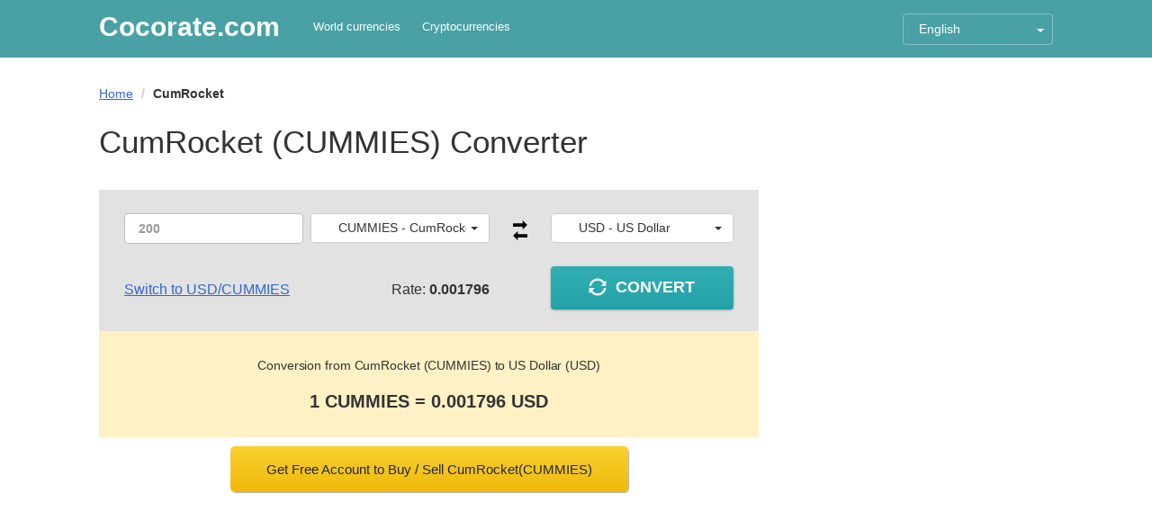

--- FILE ---
content_type: text/html; charset=UTF-8
request_url: https://cocorate.com/cumrocket/
body_size: 11233
content:
<!DOCTYPE html>
<html lang="en" data-locale="en_US">
<head prefix="og: http://ogp.me/ns# fb: http://ogp.me/ns/fb# article: http://ogp.me/ns/article#">
    <meta http-equiv="Content-Type" content="text/html; charset=UTF-8" />
    <!--[if IE]><meta http-equiv='X-UA-Compatible' content='IE=edge,chrome=1'><![endif]-->
    <meta name="viewport" content="width=device-width,minimum-scale=1,initial-scale=1">
    <title>CUMMIES to USD - Conversion from CumRocket (CUMMIES) to US Dollar (USD) - CUMMIES/USD - CocoRate.com</title>
    <meta name="description" content="Conversion from CumRocket (CUMMIES) to US Dollar (USD) - CUMMIES/USD - CocoRate.com">
    <meta name="keywords" content="Conversion from CumRocket (CUMMIES) to US Dollar (USD) - CUMMIES/USD">
    <meta name="robots" content="noodp"/>

    <!-- Schema.org markup for Google+ -->
    <meta itemprop="name" content="CUMMIES to USD - Conversion from CumRocket (CUMMIES) to US Dollar (USD) - CUMMIES/USD - CocoRate.com">
    <meta itemprop="description" content="Conversion from CumRocket (CUMMIES) to US Dollar (USD) - CUMMIES/USD">
    <meta itemprop="image" content="https://s2.coinmarketsum.com/i/coins/200x200/.png">

    <!-- Twitter Card data -->
    <meta name="twitter:card" content="summary">
    <meta name="twitter:site" content="Cocorate.com">
    <meta name="twitter:title" content="CUMMIES to USD - Conversion from CumRocket (CUMMIES) to US Dollar (USD) - CUMMIES/USD - CocoRate.com">
    <meta name="twitter:description" content="Conversion from CumRocket (CUMMIES) to US Dollar (USD) - CUMMIES/USD">
    <meta name="twitter:creator" content="@CoCoRate">
    <meta name="twitter:image" content="https://s2.coinmarketsum.com/i/coins/200x200/.png">

    <meta property="og:title" content="CUMMIES to USD - Conversion from CumRocket (CUMMIES) to US Dollar (USD) - CUMMIES/USD - CocoRate.com" />
    <meta property="og:type" content="Website" />
    <meta property="og:url" content="https://cocorate.com/cumrocket/" />
    <meta property="og:image" content="https://s2.coinmarketsum.com/i/coins/200x200/.png" />
    <meta property="og:description" content="Conversion from CumRocket (CUMMIES) to US Dollar (USD) - CUMMIES/USD" />
    <meta property="og:locale" content="en_US" />
    <meta property="og:site_name" content="Cocorate" />
    <meta property="fb:app_id" content="353311278413302"/>

    <link rel="alternate" hreflang="x-default" href="https://cocorate.com/cumrocket/"/>
    <link rel="alternate" hreflang="ar" href="https://ar.cocorate.com/cumrocket/"/>
    <link rel="alternate" hreflang="zh-CN" href="https://cn.cocorate.com/cumrocket/"/>
    <link rel="alternate" hreflang="zh-HK" href="https://hk.cocorate.com/cumrocket/"/>
    <link rel="alternate" hreflang="zh-TW" href="https://tw.cocorate.com/cumrocket/"/>
    <link rel="alternate" hreflang="fr" href="https://fr.cocorate.com/cumrocket/"/>
    <link rel="alternate" hreflang="de" href="https://de.cocorate.com/cumrocket/"/>
    <link rel="alternate" hreflang="id" href="https://id.cocorate.com/cumrocket/"/>
    <link rel="alternate" hreflang="it" href="https://it.cocorate.com/cumrocket/"/>
    <link rel="alternate" hreflang="ja" href="https://ja.cocorate.com/cumrocket/"/>
    <link rel="alternate" hreflang="ko" href="https://ko.cocorate.com/cumrocket/"/>
    <link rel="alternate" hreflang="nl" href="https://nl.cocorate.com/cumrocket/"/>
    <link rel="alternate" hreflang="pl" href="https://pl.cocorate.com/cumrocket/"/>
    <link rel="alternate" hreflang="br" href="https://br.cocorate.com/cumrocket/"/>
    <link rel="alternate" hreflang="ru" href="https://ru.cocorate.com/cumrocket/"/>
    <link rel="alternate" hreflang="es" href="https://es.cocorate.com/cumrocket/"/>
    <link rel="alternate" hreflang="th" href="https://th.cocorate.com/cumrocket/"/>
    <link rel="alternate" hreflang="tr" href="https://tr.cocorate.com/cumrocket/"/>
    <link rel="alternate" hreflang="vi" href="https://vi.cocorate.com/cumrocket/"/>
    
    <link rel="apple-touch-icon" sizes="57x57" href="https://cocorate.com/img/apple-icon-57x57.png">
    <link rel="apple-touch-icon" sizes="60x60" href="https://cocorate.com/img/apple-icon-60x60.png">
    <link rel="apple-touch-icon" sizes="72x72" href="https://cocorate.com/img/apple-icon-72x72.png">
    <link rel="apple-touch-icon" sizes="76x76" href="https://cocorate.com/img/apple-icon-76x76.png">
    <link rel="apple-touch-icon" sizes="114x114" href="https://cocorate.com/img/apple-icon-114x114.png">
    <link rel="apple-touch-icon" sizes="120x120" href="https://cocorate.com/img/apple-icon-120x120.png">
    <link rel="apple-touch-icon" sizes="144x144" href="https://cocorate.com/img/apple-icon-144x144.png">
    <link rel="apple-touch-icon" sizes="152x152" href="https://cocorate.com/img/apple-icon-152x152.png">
    <link rel="apple-touch-icon" sizes="180x180" href="https://cocorate.com/img/apple-icon-180x180.png">
    <link rel="icon" type="image/png" sizes="192x192"  href="https://cocorate.com/img/android-icon-192x192.png">
    <link rel="icon" type="image/png" sizes="32x32" href="https://cocorate.com/img/favicon-32x32.png">
    <link rel="icon" type="image/png" sizes="96x96" href="https://cocorate.com/img/favicon-96x96.png">
    <link rel="icon" type="image/png" sizes="16x16" href="https://cocorate.com/img/favicon-16x16.png">
    <link rel="manifest" href="https://cocorate.com/img/manifest.json">
    <meta name="msapplication-TileColor" content="#ffffff">
    <meta name="msapplication-TileImage" content="https://cocorate.com/img/ms-icon-144x144.png">
    <meta name="theme-color" content="#49a1a5">

    <link rel="canonical" href="https://cocorate.com/cumrocket/" />

    <link rel="stylesheet" type="text/css" href="https://cocorate.com/css/styles.css" />
<script async src="https://pagead2.googlesyndication.com/pagead/js/adsbygoogle.js?client=ca-pub-1166491378897634"
     crossorigin="anonymous"></script>
    <!-- Global site tag (gtag.js) - Google Analytics -->
    <script async src="https://www.googletagmanager.com/gtag/js?id=UA-166127241-1"></script>
    <script>
      window.dataLayer = window.dataLayer || [];
      function gtag(){dataLayer.push(arguments);}
      gtag('js', new Date());
      gtag('config', 'UA-166127241-1');
    </script>
</head>
<body >
<header>
    <div class="container-fluid max-width-container">
        <div class="row">
            <div class="col-sm-7 col-xs-5 logo-and-links">
                <a href="https://cocorate.com/" style="display: block;font-size: 30px;color: #fff;float: left;line-height: 30px;font-weight:700;" title="Cocorate.com">Cocorate<span class="hidden-xs">.com</span></a>
                <div class="links hidden-xs">
                    <a href="https://cocorate.com/currencies/" title="World currencies">World currencies</a>
                    <a href="https://cocorate.com/cryptocurrencies/" title="Cryptocurrencies">Cryptocurrencies</a>
                </div>
            </div>
            <div class="col-sm-3 col-xs-5">
                <div class="btn-group language-select">
                    <button type="button" class="btn dropdown-toggle" data-toggle="dropdown" aria-haspopup="true" aria-expanded="false">
                        <span class="lang-text">English</span> <span class="caret"></span>
                    </button>
                    <ul class="dropdown-menu">
                <li><a href="https://ar.cocorate.com/" title="العربية">العربية</a></li><li><a href="https://cn.cocorate.com/" title="中文">中文</a></li><li><a href="https://hk.cocorate.com/" title="香港">香港</a></li><li><a href="https://tw.cocorate.com/" title="台湾">台湾</a></li><li><a href="https://fr.cocorate.com/" title="Français">Français</a></li><li><a href="https://de.cocorate.com/" title="Deutsch">Deutsch</a></li><li><a href="https://id.cocorate.com/" title="Bahasa Indonesia">Bahasa Indonesia</a></li><li><a href="https://it.cocorate.com/" title="Italiano">Italiano</a></li><li><a href="https://ja.cocorate.com/" title="日本語">日本語</a></li><li><a href="https://ko.cocorate.com/" title="한국어">한국어</a></li><li><a href="https://nl.cocorate.com/" title="Dutch">Dutch</a></li><li><a href="https://pl.cocorate.com/" title="Polski">Polski</a></li><li><a href="https://br.cocorate.com/" title="Português">Português</a></li><li><a href="https://ru.cocorate.com/" title="Русский">Русский</a></li><li><a href="https://es.cocorate.com/" title="Español">Español</a></li><li><a href="https://th.cocorate.com/" title="ไทย">ไทย</a></li><li><a href="https://tr.cocorate.com/" title="Türkçe">Türkçe</a></li><li><a href="https://vi.cocorate.com/" title="Tiếng Việt">Tiếng Việt</a></li>                    </ul>
                </div>
            </div>
        </div>
        <div class="links visible-xs">
            <a href="https://cocorate.com/currencies/" title="World currencies">World currencies</a>
            <a href="https://cocorate.com/cryptocurrencies/" title="Cryptocurrencies">Cryptocurrencies</a>
        </div>
    </div>
</header><section class="container-fluid main-section max-width-container">
    <div class="row">
        <div class="col-md-7 site-content">
            <script type="application/ld+json">{
"@context": "http://schema.org",
"@type": "BreadcrumbList",
"itemListElement": [
{"@type": "ListItem", "position": 1, "item": {"@id": "https://cocorate.com/","name": "CocoRate"}},
{"@type": "ListItem","position": 2, "item": {"@id": "https://cocorate.com/cumrocket/","name": "CumRocket"}}]
}</script>
<ol class="breadcrumb" style="margin-top:-7px;margin-bottom:23px">
    <li><a href="https://cocorate.com/" title="Home">Home</a></li>
<li class="active">CumRocket</li></ol>            <h1>CumRocket (CUMMIES) Converter</h1>
            <div class="convert-component show-result" data-from="cumrocket" data-from-s="CUMMIES" data-from-cr="1" data-to="usd" data-to-s="USD" data-val="0">
    <div class="convert-form">
        <div class="clearfix convert-input-group">
            <div class="col-sm-3 convert-amount-wrapper">
                <input class="form-control" type="number" name="amount" placeholder="200"/>
            </div>
            <div class="col-sm-3 convert-from-wrapper">
<select class="slt box_converter" data-live-search="true">
<option value="aed" data-s="AED">AED - Emirati Dirham</option><option value="afn" data-s="AFN">AFN - Afghan Afghani</option><option value="all" data-s="ALL">ALL - Albanian Lek</option><option value="amd" data-s="AMD">AMD - Armenian Dram</option><option value="ang" data-s="ANG">ANG - Dutch Guilder</option><option value="aoa" data-s="AOA">AOA - Angolan Kwanza</option><option value="ars" data-s="ARS">ARS - Argentine Peso</option><option value="aud" data-s="AUD">AUD - Australian Dollar</option><option value="awg" data-s="AWG">AWG - Aruban or Dutch Guilder</option><option value="azn" data-s="AZN">AZN - Azerbaijan Manat</option><option value="bam" data-s="BAM">BAM - Bosnian Convertible Mark</option><option value="bbd" data-s="BBD">BBD - Barbadian or Bajan Dollar</option><option value="bdt" data-s="BDT">BDT - Bangladeshi Taka</option><option value="bgn" data-s="BGN">BGN - Bulgarian Lev</option><option value="bhd" data-s="BHD">BHD - Bahraini Dinar</option><option value="bif" data-s="BIF">BIF - Burundian Franc</option><option value="bmd" data-s="BMD">BMD - Bermudian Dollar</option><option value="bnd" data-s="BND">BND - Bruneian Dollar</option><option value="bob" data-s="BOB">BOB - Bolivian Bol&#237;viano</option><option value="brl" data-s="BRL">BRL - Brazilian Real</option><option value="bsd" data-s="BSD">BSD - Bahamian Dollar</option><option value="btn" data-s="BTN">BTN - Bhutanese Ngultrum</option><option value="bwp" data-s="BWP">BWP - Botswana Pula</option><option value="byn" data-s="BYN">BYN - Belarusian Ruble</option><option value="bzd" data-s="BZD">BZD - Belizean Dollar</option><option value="cad" data-s="CAD">CAD - Canadian Dollar</option><option value="cdf" data-s="CDF">CDF - Congolese Franc</option><option value="chf" data-s="CHF">CHF - Swiss Franc</option><option value="clp" data-s="CLP">CLP - Chilean Peso</option><option value="cny" data-s="CNY">CNY - Chinese Yuan Renminbi</option><option value="cop" data-s="COP">COP - Colombian Peso</option><option value="crc" data-s="CRC">CRC - Costa Rican Colon</option><option value="cuc" data-s="CUC">CUC - Cuban Convertible Peso</option><option value="cup" data-s="CUP">CUP - Cuban Peso</option><option value="cve" data-s="CVE">CVE - Cape Verdean Escudo</option><option value="czk" data-s="CZK">CZK - Czech Koruna</option><option value="djf" data-s="DJF">DJF - Djiboutian Franc</option><option value="dkk" data-s="DKK">DKK - Danish Krone</option><option value="dop" data-s="DOP">DOP - Dominican Peso</option><option value="dzd" data-s="DZD">DZD - Algerian Dinar</option><option value="egp" data-s="EGP">EGP - Egyptian Pound</option><option value="ern" data-s="ERN">ERN - Eritrean Nakfa</option><option value="etb" data-s="ETB">ETB - Ethiopian Birr</option><option value="eur" data-s="EUR">EUR - Euro</option><option value="fjd" data-s="FJD">FJD - Fijian Dollar</option><option value="fkp" data-s="FKP">FKP - Falkland Island Pound</option><option value="gbp" data-s="GBP">GBP - British Pound</option><option value="gel" data-s="GEL">GEL - Georgian Lari</option><option value="ggp" data-s="GGP">GGP - Guernsey Pound</option><option value="ghs" data-s="GHS">GHS - Ghanaian Cedi</option><option value="gip" data-s="GIP">GIP - Gibraltar Pound</option><option value="gmd" data-s="GMD">GMD - Gambian Dalasi</option><option value="gnf" data-s="GNF">GNF - Guinean Franc</option><option value="gtq" data-s="GTQ">GTQ - Guatemalan Quetzal</option><option value="gyd" data-s="GYD">GYD - Guyanese Dollar</option><option value="hkd" data-s="HKD">HKD - Hong Kong Dollar</option><option value="hnl" data-s="HNL">HNL - Honduran Lempira</option><option value="hrk" data-s="HRK">HRK - Croatian Kuna</option><option value="htg" data-s="HTG">HTG - Haitian Gourde</option><option value="huf" data-s="HUF">HUF - Hungarian Forint</option><option value="idr" data-s="IDR">IDR - Indonesian Rupiah</option><option value="ils" data-s="ILS">ILS - Israeli Shekel</option><option value="imp" data-s="IMP">IMP - Isle of Man Pound</option><option value="inr" data-s="INR">INR - Indian Rupee</option><option value="iqd" data-s="IQD">IQD - Iraqi Dinar</option><option value="irr" data-s="IRR">IRR - Iranian Rial</option><option value="isk" data-s="ISK">ISK - Icelandic Krona</option><option value="jep" data-s="JEP">JEP - Jersey Pound</option><option value="jmd" data-s="JMD">JMD - Jamaican Dollar</option><option value="jod" data-s="JOD">JOD - Jordanian Dinar</option><option value="jpy" data-s="JPY">JPY - Japanese Yen</option><option value="kes" data-s="KES">KES - Kenyan Shilling</option><option value="kgs" data-s="KGS">KGS - Kyrgyzstani Som</option><option value="khr" data-s="KHR">KHR - Cambodian Riel</option><option value="kmf" data-s="KMF">KMF - Comorian Franc</option><option value="kpw" data-s="KPW">KPW - North Korean Won</option><option value="krw" data-s="KRW">KRW - South Korean Won</option><option value="kwd" data-s="KWD">KWD - Kuwaiti Dinar</option><option value="kyd" data-s="KYD">KYD - Caymanian Dollar</option><option value="kzt" data-s="KZT">KZT - Kazakhstani Tenge</option><option value="lak" data-s="LAK">LAK - Lao Kip</option><option value="lbp" data-s="LBP">LBP - Lebanese Pound</option><option value="lkr" data-s="LKR">LKR - Sri Lankan Rupee</option><option value="lrd" data-s="LRD">LRD - Liberian Dollar</option><option value="lsl" data-s="LSL">LSL - Basotho Loti</option><option value="lyd" data-s="LYD">LYD - Libyan Dinar</option><option value="mad" data-s="MAD">MAD - Moroccan Dirham</option><option value="mdl" data-s="MDL">MDL - Moldovan Leu</option><option value="mga" data-s="MGA">MGA - Malagasy Ariary</option><option value="mkd" data-s="MKD">MKD - Macedonian Denar</option><option value="mmk" data-s="MMK">MMK - Burmese Kyat</option><option value="mnt" data-s="MNT">MNT - Mongolian Tughrik</option><option value="mop" data-s="MOP">MOP - Macau Pataca</option><option value="mru" data-s="MRU">MRU - Mauritanian Ouguiya</option><option value="mur" data-s="MUR">MUR - Mauritian Rupee</option><option value="mvr" data-s="MVR">MVR - Maldivian Rufiyaa</option><option value="mwk" data-s="MWK">MWK - Malawian Kwacha</option><option value="mxn" data-s="MXN">MXN - Mexican Peso</option><option value="myr" data-s="MYR">MYR - Malaysian Ringgit</option><option value="mzn" data-s="MZN">MZN - Mozambican Metical</option><option value="nad" data-s="NAD">NAD - Namibian Dollar</option><option value="ngn" data-s="NGN">NGN - Nigerian Naira</option><option value="nio" data-s="NIO">NIO - Nicaraguan Cordoba</option><option value="nok" data-s="NOK">NOK - Norwegian Krone</option><option value="npr" data-s="NPR">NPR - Nepalese Rupee</option><option value="nzd" data-s="NZD">NZD - New Zealand Dollar</option><option value="omr" data-s="OMR">OMR - Omani Rial</option><option value="pab" data-s="PAB">PAB - Panamanian Balboa</option><option value="pen" data-s="PEN">PEN - Peruvian Sol</option><option value="pgk" data-s="PGK">PGK - Papua New Guinean Kina</option><option value="php" data-s="PHP">PHP - Philippine Peso</option><option value="pkr" data-s="PKR">PKR - Pakistani Rupee</option><option value="pln" data-s="PLN">PLN - Polish Zloty</option><option value="pyg" data-s="PYG">PYG - Paraguayan Guarani</option><option value="qar" data-s="QAR">QAR - Qatari Riyal</option><option value="ron" data-s="RON">RON - Romanian Leu</option><option value="rsd" data-s="RSD">RSD - Serbian Dinar</option><option value="rub" data-s="RUB">RUB - Russian Ruble</option><option value="rwf" data-s="RWF">RWF - Rwandan Franc</option><option value="sar" data-s="SAR">SAR - Saudi Arabian Riyal</option><option value="sbd" data-s="SBD">SBD - Solomon Islander Dollar</option><option value="scr" data-s="SCR">SCR - Seychellois Rupee</option><option value="sdg" data-s="SDG">SDG - Sudanese Pound</option><option value="sek" data-s="SEK">SEK - Swedish Krona</option><option value="sgd" data-s="SGD">SGD - Singapore Dollar</option><option value="shp" data-s="SHP">SHP - Saint Helenian Pound</option><option value="sll" data-s="SLL">SLL - Sierra Leonean Leone</option><option value="sos" data-s="SOS">SOS - Somali Shilling</option><option value="spl" data-s="SPL">SPL - Seborgan Luigino</option><option value="srd" data-s="SRD">SRD - Surinamese Dollar</option><option value="stn" data-s="STN">STN - Sao Tomean Dobra</option><option value="svc" data-s="SVC">SVC - Salvadoran Colon</option><option value="syp" data-s="SYP">SYP - Syrian Pound</option><option value="szl" data-s="SZL">SZL - Swazi Lilangeni</option><option value="thb" data-s="THB">THB - Thai Baht</option><option value="tjs" data-s="TJS">TJS - Tajikistani Somoni</option><option value="tmt" data-s="TMT">TMT - Turkmenistani Manat</option><option value="tnd" data-s="TND">TND - Tunisian Dinar</option><option value="top" data-s="TOP">TOP - Tongan Pa&#039;anga</option><option value="try" data-s="TRY">TRY - Turkish Lira</option><option value="ttd" data-s="TTD">TTD - Trinidadian Dollar</option><option value="tvd" data-s="TVD">TVD - Tuvaluan Dollar</option><option value="twd" data-s="TWD">TWD - Taiwan New Dollar</option><option value="tzs" data-s="TZS">TZS - Tanzanian Shilling</option><option value="uah" data-s="UAH">UAH - Ukrainian Hryvnia</option><option value="ugx" data-s="UGX">UGX - Ugandan Shilling</option><option value="usd" data-s="USD">USD - US Dollar</option><option value="uyu" data-s="UYU">UYU - Uruguayan Peso</option><option value="uzs" data-s="UZS">UZS - Uzbekistani Som</option><option value="vef" data-s="VEF">VEF - Venezuelan Bol&#237;var</option><option value="ves" data-s="VES">VES - Venezuelan Bol&#237;var</option><option value="vnd" data-s="VND">VND - Vietnamese Dong</option><option value="vuv" data-s="VUV">VUV - Ni-Vanuatu Vatu</option><option value="wst" data-s="WST">WST - Samoan Tala</option><option value="xaf" data-s="XAF">XAF - Central African CFA Franc BEAC</option><option value="xag" data-s="XAG">XAG - Silver Ounce</option><option value="xau" data-s="XAU">XAU - Gold Ounce</option><option value="xcd" data-s="XCD">XCD - East Caribbean Dollar</option><option value="xdr" data-s="XDR">XDR - IMF Special Drawing Rights</option><option value="xof" data-s="XOF">XOF - CFA Franc</option><option value="xpd" data-s="XPD">XPD - Palladium Ounce</option><option value="xpf" data-s="XPF">XPF - CFP Franc</option><option value="xpt" data-s="XPT">XPT - Platinum Ounce</option><option value="yer" data-s="YER">YER - Yemeni Rial</option><option value="zar" data-s="ZAR">ZAR - South African Rand</option><option value="zmw" data-s="ZMW">ZMW - Zambian Kwacha</option><option value="zwd" data-s="ZWD">ZWD - Zimbabwean Dollar</option><option value="1inch" data-s="1INCH" data-cr="1">1INCH - 1inch</option><option value="aave" data-s="AAVE" data-cr="1">AAVE - Aave</option><option value="aerodrome-finance" data-s="AERO" data-cr="1">AERO - Aerodrome Finance</option><option value="aethir" data-s="ATH" data-cr="1">ATH - Aethir</option><option value="alchemy-pay" data-s="ACH" data-cr="1">ACH - Alchemy Pay</option><option value="algorand" data-s="ALGO" data-cr="1">ALGO - Algorand</option><option value="amp" data-s="AMP" data-cr="1">AMP - Amp</option><option value="apecoin-ape" data-s="APE" data-cr="1">APE - ApeCoin</option><option value="apenft" data-s="NFT" data-cr="1">NFT - AINFT</option><option value="aptos" data-s="APT" data-cr="1">APT - Aptos</option><option value="arbitrum" data-s="ARB" data-cr="1">ARB - Arbitrum</option><option value="artificial-superintelligence-alliance" data-s="FET" data-cr="1">FET - Artificial Superintelligence Alliance</option><option value="arweave" data-s="AR" data-cr="1">AR - Arweave</option><option value="aster" data-s="ASTER" data-cr="1">ASTER - Aster</option><option value="avalanche" data-s="AVAX" data-cr="1">AVAX - Avalanche</option><option value="axie-infinity" data-s="AXS" data-cr="1">AXS - Axie Infinity</option><option value="based-brett" data-s="BRETT" data-cr="1">BRETT - Brett (Based)</option><option value="basic-attention-token" data-s="BAT" data-cr="1">BAT - Basic Attention Token</option><option value="berachain" data-s="BERA" data-cr="1">BERA - Berachain</option><option value="bianrensheng" data-s="币安人生" data-cr="1">币安人生 - 币安人生</option><option value="binaryx-new" data-s="FORM" data-cr="1">FORM - Four</option><option value="bitcoin" data-s="BTC" data-cr="1">BTC - Bitcoin</option><option value="bitcoin-cash" data-s="BCH" data-cr="1">BCH - Bitcoin Cash</option><option value="bitcoin-sv" data-s="BSV" data-cr="1">BSV - Bitcoin SV</option><option value="bitget-token-new" data-s="BGB" data-cr="1">BGB - Bitget Token</option><option value="bittensor" data-s="TAO" data-cr="1">TAO - Bittensor</option><option value="bittorrent-new" data-s="BTT" data-cr="1">BTT - BitTorrent [New]</option><option value="bnb" data-s="BNB" data-cr="1">BNB - BNB</option><option value="bonk1" data-s="BONK" data-cr="1">BONK - Bonk</option><option value="buildon" data-s="B" data-cr="1">B - BUILDon</option><option value="canton-network" data-s="CC" data-cr="1">CC - Canton</option><option value="cardano" data-s="ADA" data-cr="1">ADA - Cardano</option><option value="celestia" data-s="TIA" data-cr="1">TIA - Celestia</option><option value="chainlink" data-s="LINK" data-cr="1">LINK - Chainlink</option><option value="cheems-pet" data-s="CHEEMS" data-cr="1">CHEEMS - Cheems (cheems.pet)</option><option value="chiliz" data-s="CHZ" data-cr="1">CHZ - Chiliz</option><option value="compound" data-s="COMP" data-cr="1">COMP - Compound</option><option value="conflux-network" data-s="CFX" data-cr="1">CFX - Conflux</option><option value="convex-finance" data-s="CVX" data-cr="1">CVX - Convex Finance</option><option value="cosmos" data-s="ATOM" data-cr="1">ATOM - Cosmos</option><option value="creditcoin" data-s="CTC" data-cr="1">CTC - Creditcoin</option><option value="cronos" data-s="CRO" data-cr="1">CRO - Cronos</option><option value="cumrocket" data-s="CUMMIES" data-cr="1" selected="selected">CUMMIES - CumRocket</option><option value="curve-dao-token" data-s="CRV" data-cr="1">CRV - Curve DAO Token</option><option value="dash" data-s="DASH" data-cr="1">DASH - Dash</option><option value="decentraland" data-s="MANA" data-cr="1">MANA - Decentraland</option><option value="decred" data-s="DCR" data-cr="1">DCR - Decred</option><option value="deepbook-protocol" data-s="DEEP" data-cr="1">DEEP - DeepBook Protocol</option><option value="dexe" data-s="DEXE" data-cr="1">DEXE - DeXe</option><option value="dog-go-to-the-moon-rune" data-s="DOG" data-cr="1">DOG - Dog (Bitcoin)</option><option value="dogecoin" data-s="DOGE" data-cr="1">DOGE - Dogecoin</option><option value="dogwifhat" data-s="WIF" data-cr="1">WIF - dogwifhat</option><option value="doublezero" data-s="2Z" data-cr="1">2Z - DoubleZero</option><option value="dydx-chain" data-s="DYDX" data-cr="1">DYDX - dYdX</option><option value="ecash" data-s="XEC" data-cr="1">XEC - eCash</option><option value="eigencloud" data-s="EIGEN" data-cr="1">EIGEN - EigenCloud</option><option value="ethena" data-s="ENA" data-cr="1">ENA - Ethena</option><option value="ethena-usde" data-s="USDe" data-cr="1">USDe - Ethena USDe</option><option value="ether-fi-ethfi" data-s="ETHFI" data-cr="1">ETHFI - ether.fi</option><option value="ethereum" data-s="ETH" data-cr="1">ETH - Ethereum</option><option value="ethereum-classic" data-s="ETC" data-cr="1">ETC - Ethereum Classic</option><option value="ethereum-name-service" data-s="ENS" data-cr="1">ENS - Ethereum Name Service</option><option value="euro-coin" data-s="EURC" data-cr="1">EURC - EURC</option><option value="falcon-finance-ff" data-s="FF" data-cr="1">FF - Falcon Finance</option><option value="fartcoin" data-s="FARTCOIN" data-cr="1">FARTCOIN - Fartcoin</option><option value="filecoin" data-s="FIL" data-cr="1">FIL - Filecoin</option><option value="first-digital-usd" data-s="FDUSD" data-cr="1">FDUSD - First Digital USD</option><option value="flare" data-s="FLR" data-cr="1">FLR - Flare</option><option value="floki-inu" data-s="FLOKI" data-cr="1">FLOKI - FLOKI</option><option value="flow" data-s="FLOW" data-cr="1">FLOW - Flow</option><option value="ftx-token" data-s="FTT" data-cr="1">FTT - FTX Token</option><option value="gala" data-s="GALA" data-cr="1">GALA - Gala</option><option value="gas" data-s="GAS" data-cr="1">GAS - Gas</option><option value="gatetoken" data-s="GT" data-cr="1">GT - GateToken</option><option value="global-dollar-usdg" data-s="USDG" data-cr="1">USDG - Global Dollar</option><option value="gnosis-gno" data-s="GNO" data-cr="1">GNO - Gnosis</option><option value="golem-network-tokens" data-s="GLM" data-cr="1">GLM - Golem</option><option value="hedera" data-s="HBAR" data-cr="1">HBAR - Hedera</option><option value="helium" data-s="HNT" data-cr="1">HNT - Helium</option><option value="horizen" data-s="ZEN" data-cr="1">ZEN - Horizen</option><option value="humanity-protocol" data-s="H" data-cr="1">H - Humanity Protocol</option><option value="hyperliquid" data-s="HYPE" data-cr="1">HYPE - Hyperliquid</option><option value="immutable-x" data-s="IMX" data-cr="1">IMX - Immutable</option><option value="injective" data-s="INJ" data-cr="1">INJ - Injective</option><option value="instadapp" data-s="FLUID" data-cr="1">FLUID - Fluid</option><option value="internet-computer" data-s="ICP" data-cr="1">ICP - Internet Computer</option><option value="iota" data-s="IOTA" data-cr="1">IOTA - IOTA</option><option value="jasmy" data-s="JASMY" data-cr="1">JASMY - JasmyCoin</option><option value="jito" data-s="JTO" data-cr="1">JTO - Jito</option><option value="jupiter-ag" data-s="JUP" data-cr="1">JUP - Jupiter</option><option value="just" data-s="JST" data-cr="1">JST - JUST</option><option value="kaia" data-s="KAIA" data-cr="1">KAIA - Kaia</option><option value="kamino-finance" data-s="KMNO" data-cr="1">KMNO - Kamino</option><option value="kaspa" data-s="KAS" data-cr="1">KAS - Kaspa</option><option value="kite" data-s="KITE" data-cr="1">KITE - Kite</option><option value="kucoin-token" data-s="KCS" data-cr="1">KCS - KuCoin Token</option><option value="layerzero" data-s="ZRO" data-cr="1">ZRO - LayerZero</option><option value="lido-dao" data-s="LDO" data-cr="1">LDO - Lido DAO</option><option value="lighter" data-s="LIT" data-cr="1">LIT - Lighter</option><option value="litecoin" data-s="LTC" data-cr="1">LTC - Litecoin</option><option value="livepeer" data-s="LPT" data-cr="1">LPT - Livepeer</option><option value="lombard" data-s="BARD" data-cr="1">BARD - Lombard</option><option value="mantle" data-s="MNT" data-cr="1">MNT - Mantle</option><option value="maple-finance" data-s="SYRUP" data-cr="1">SYRUP - Maple Finance</option><option value="melania-meme" data-s="MELANIA" data-cr="1">MELANIA - Official Melania Meme</option><option value="memecore" data-s="M" data-cr="1">M - MemeCore</option><option value="merlin-chain" data-s="MERL" data-cr="1">MERL - Merlin Chain</option><option value="meteora" data-s="MET" data-cr="1">MET - Meteora</option><option value="midnight-network" data-s="NIGHT" data-cr="1">NIGHT - Midnight</option><option value="monad" data-s="MON" data-cr="1">MON - Monad</option><option value="monero" data-s="XMR" data-cr="1">XMR - Monero</option><option value="morpho" data-s="MORPHO" data-cr="1">MORPHO - Morpho</option><option value="multi-collateral-dai" data-s="DAI" data-cr="1">DAI - Dai</option><option value="multiversx-egld" data-s="EGLD" data-cr="1">EGLD - MultiversX</option><option value="mx-token" data-s="MX" data-cr="1">MX - MX Token</option><option value="myx-finance" data-s="MYX" data-cr="1">MYX - MYX Finance</option><option value="near-protocol" data-s="NEAR" data-cr="1">NEAR - NEAR Protocol</option><option value="neo" data-s="NEO" data-cr="1">NEO - Neo</option><option value="newton" data-s="AB" data-cr="1">AB - AB</option><option value="nexo" data-s="NEXO" data-cr="1">NEXO - Nexo</option><option value="oasis-network" data-s="ROSE" data-cr="1">ROSE - Oasis</option><option value="official-trump" data-s="TRUMP" data-cr="1">TRUMP - OFFICIAL TRUMP</option><option value="okb" data-s="OKB" data-cr="1">OKB - OKB</option><option value="onbeam" data-s="BEAM" data-cr="1">BEAM - Beam</option><option value="ondo-finance" data-s="ONDO" data-cr="1">ONDO - Ondo</option><option value="onyxcoin" data-s="XCN" data-cr="1">XCN - Onyxcoin</option><option value="optimism-ethereum" data-s="OP" data-cr="1">OP - Optimism</option><option value="origintrail" data-s="TRAC" data-cr="1">TRAC - OriginTrail</option><option value="pancakeswap" data-s="CAKE" data-cr="1">CAKE - PancakeSwap</option><option value="pax-gold" data-s="PAXG" data-cr="1">PAXG - PAX Gold</option><option value="paypal-usd" data-s="PYUSD" data-cr="1">PYUSD - PayPal USD</option><option value="pendle" data-s="PENDLE" data-cr="1">PENDLE - Pendle</option><option value="pepe" data-s="PEPE" data-cr="1">PEPE - Pepe</option><option value="pi" data-s="PI" data-cr="1">PI - Pi</option><option value="pippin" data-s="PIPPIN" data-cr="1">PIPPIN - pippin</option><option value="plasma-xpl" data-s="XPL" data-cr="1">XPL - Plasma</option><option value="polkadot-new" data-s="DOT" data-cr="1">DOT - Polkadot</option><option value="polygon-ecosystem-token" data-s="POL" data-cr="1">POL - Polygon (prev. MATIC)</option><option value="pudgy-penguins" data-s="PENGU" data-cr="1">PENGU - Pudgy Penguins</option><option value="pump-fun" data-s="PUMP" data-cr="1">PUMP - Pump.fun</option><option value="pyth-network" data-s="PYTH" data-cr="1">PYTH - Pyth Network</option><option value="qtum" data-s="QTUM" data-cr="1">QTUM - Qtum</option><option value="quant" data-s="QNT" data-cr="1">QNT - Quant</option><option value="raydium" data-s="RAY" data-cr="1">RAY - Raydium</option><option value="render" data-s="RENDER" data-cr="1">RENDER - Render</option><option value="reserve-rights" data-s="RSR" data-cr="1">RSR - Reserve Rights</option><option value="ripple-usd" data-s="RLUSD" data-cr="1">RLUSD - Ripple USD</option><option value="safe1" data-s="SAFE" data-cr="1">SAFE - Safe</option><option value="safepal" data-s="SFP" data-cr="1">SFP - SafePal</option><option value="sei" data-s="SEI" data-cr="1">SEI - Sei</option><option value="shiba-inu" data-s="SHIB" data-cr="1">SHIB - Shiba Inu</option><option value="sky" data-s="SKY" data-cr="1">SKY - Sky</option><option value="solana" data-s="SOL" data-cr="1">SOL - Solana</option><option value="sonic" data-s="S" data-cr="1">S - Sonic</option><option value="soon" data-s="SOON" data-cr="1">SOON - SOON</option><option value="spx6900" data-s="SPX" data-cr="1">SPX - SPX6900</option><option value="stable" data-s="STABLE" data-cr="1">STABLE - Stable</option><option value="stacks" data-s="STX" data-cr="1">STX - Stacks</option><option value="starknet-token" data-s="STRK" data-cr="1">STRK - Starknet</option><option value="stellar" data-s="XLM" data-cr="1">XLM - Stellar</option><option value="story-protocol" data-s="IP" data-cr="1">IP - Story</option><option value="sui" data-s="SUI" data-cr="1">SUI - Sui</option><option value="sun-token" data-s="SUN" data-cr="1">SUN - Sun [New]</option><option value="synthetix" data-s="SNX" data-cr="1">SNX - Synthetix</option><option value="telcoin" data-s="TEL" data-cr="1">TEL - Telcoin</option><option value="terra-luna" data-s="LUNC" data-cr="1">LUNC - Terra Classic</option><option value="tether" data-s="USDT" data-cr="1">USDT - Tether USDt</option><option value="tether-gold" data-s="XAUt" data-cr="1">XAUt - Tether Gold</option><option value="tezos" data-s="XTZ" data-cr="1">XTZ - Tezos</option><option value="the-graph" data-s="GRT" data-cr="1">GRT - The Graph</option><option value="the-sandbox" data-s="SAND" data-cr="1">SAND - The Sandbox</option><option value="theta-fuel" data-s="TFUEL" data-cr="1">TFUEL - Theta Fuel</option><option value="theta-network" data-s="THETA" data-cr="1">THETA - Theta Network</option><option value="thorchain" data-s="RUNE" data-cr="1">RUNE - THORChain</option><option value="toncoin" data-s="TON" data-cr="1">TON - Toncoin</option><option value="toshithecat" data-s="TOSHI" data-cr="1">TOSHI - Toshi</option><option value="tron" data-s="TRX" data-cr="1">TRX - TRON</option><option value="trueusd" data-s="TUSD" data-cr="1">TUSD - TrueUSD</option><option value="trust-wallet-token" data-s="TWT" data-cr="1">TWT - Trust Wallet Token</option><option value="uniswap" data-s="UNI" data-cr="1">UNI - Uniswap</option><option value="united-stables" data-s="U" data-cr="1">U - United Stables</option><option value="unus-sed-leo" data-s="LEO" data-cr="1">LEO - UNUS SED LEO</option><option value="usd-coin" data-s="USDC" data-cr="1">USDC - USDC</option><option value="usd1" data-s="USD1" data-cr="1">USD1 - World Liberty Financial USD</option><option value="usdd" data-s="USDD" data-cr="1">USDD - USDD</option><option value="vaulta" data-s="A" data-cr="1">A - Vaulta</option><option value="vechain" data-s="VET" data-cr="1">VET - VeChain</option><option value="virtual-protocol" data-s="VIRTUAL" data-cr="1">VIRTUAL - Virtuals Protocol</option><option value="vision-token" data-s="VSN" data-cr="1">VSN - Vision</option><option value="walrus-xyz" data-s="WAL" data-cr="1">WAL - Walrus</option><option value="wemix" data-s="WEMIX" data-cr="1">WEMIX - WEMIX</option><option value="world-liberty-financial-wlfi" data-s="WLFI" data-cr="1">WLFI - World Liberty Financial</option><option value="worldcoin-org" data-s="WLD" data-cr="1">WLD - Worldcoin</option><option value="wormhole" data-s="W" data-cr="1">W - Wormhole</option><option value="xdc-network" data-s="XDC" data-cr="1">XDC - XDC Network</option><option value="xrp" data-s="XRP" data-cr="1">XRP - XRP</option><option value="zcash" data-s="ZEC" data-cr="1">ZEC - Zcash</option><option value="zebec-network" data-s="ZBCN" data-cr="1">ZBCN - Zebec Network</option><option value="zero-gravity" data-s="0G" data-cr="1">0G - 0G</option><option value="zksync" data-s="ZK" data-cr="1">ZK - ZKsync</option><option value="zora" data-s="ZORA" data-cr="1">ZORA - ZORA</option></select>
            </div>
            <div class="col-sm-1 prefix-separator text-center"><a href="https://cocorate.com/usd/cumrocket/" title="Conversion from US Dollar to CumRocket"><svg xmlns="http://www.w3.org/2000/svg" width="16" height="22" viewBox="0 0 16 22"><path d="M0 6.875v-3.75h10.82V0L16 5l-5.18 5V6.875H0zM16 18.875v-3.75H5.18V12L0 17l5.18 5v-3.125H16z"></path></svg></a></div>
            <div class="col-sm-3 convert-to-wrapper">
                <div class="dropdown convert-to-currency">
<select class="slt box_converter" data-live-search="true">
    <option value="aed" data-s="AED">AED - Emirati Dirham</option><option value="afn" data-s="AFN">AFN - Afghan Afghani</option><option value="all" data-s="ALL">ALL - Albanian Lek</option><option value="amd" data-s="AMD">AMD - Armenian Dram</option><option value="ang" data-s="ANG">ANG - Dutch Guilder</option><option value="aoa" data-s="AOA">AOA - Angolan Kwanza</option><option value="ars" data-s="ARS">ARS - Argentine Peso</option><option value="aud" data-s="AUD">AUD - Australian Dollar</option><option value="awg" data-s="AWG">AWG - Aruban or Dutch Guilder</option><option value="azn" data-s="AZN">AZN - Azerbaijan Manat</option><option value="bam" data-s="BAM">BAM - Bosnian Convertible Mark</option><option value="bbd" data-s="BBD">BBD - Barbadian or Bajan Dollar</option><option value="bdt" data-s="BDT">BDT - Bangladeshi Taka</option><option value="bgn" data-s="BGN">BGN - Bulgarian Lev</option><option value="bhd" data-s="BHD">BHD - Bahraini Dinar</option><option value="bif" data-s="BIF">BIF - Burundian Franc</option><option value="bmd" data-s="BMD">BMD - Bermudian Dollar</option><option value="bnd" data-s="BND">BND - Bruneian Dollar</option><option value="bob" data-s="BOB">BOB - Bolivian Bol&#237;viano</option><option value="brl" data-s="BRL">BRL - Brazilian Real</option><option value="bsd" data-s="BSD">BSD - Bahamian Dollar</option><option value="btn" data-s="BTN">BTN - Bhutanese Ngultrum</option><option value="bwp" data-s="BWP">BWP - Botswana Pula</option><option value="byn" data-s="BYN">BYN - Belarusian Ruble</option><option value="bzd" data-s="BZD">BZD - Belizean Dollar</option><option value="cad" data-s="CAD">CAD - Canadian Dollar</option><option value="cdf" data-s="CDF">CDF - Congolese Franc</option><option value="chf" data-s="CHF">CHF - Swiss Franc</option><option value="clp" data-s="CLP">CLP - Chilean Peso</option><option value="cny" data-s="CNY">CNY - Chinese Yuan Renminbi</option><option value="cop" data-s="COP">COP - Colombian Peso</option><option value="crc" data-s="CRC">CRC - Costa Rican Colon</option><option value="cuc" data-s="CUC">CUC - Cuban Convertible Peso</option><option value="cup" data-s="CUP">CUP - Cuban Peso</option><option value="cve" data-s="CVE">CVE - Cape Verdean Escudo</option><option value="czk" data-s="CZK">CZK - Czech Koruna</option><option value="djf" data-s="DJF">DJF - Djiboutian Franc</option><option value="dkk" data-s="DKK">DKK - Danish Krone</option><option value="dop" data-s="DOP">DOP - Dominican Peso</option><option value="dzd" data-s="DZD">DZD - Algerian Dinar</option><option value="egp" data-s="EGP">EGP - Egyptian Pound</option><option value="ern" data-s="ERN">ERN - Eritrean Nakfa</option><option value="etb" data-s="ETB">ETB - Ethiopian Birr</option><option value="eur" data-s="EUR">EUR - Euro</option><option value="fjd" data-s="FJD">FJD - Fijian Dollar</option><option value="fkp" data-s="FKP">FKP - Falkland Island Pound</option><option value="gbp" data-s="GBP">GBP - British Pound</option><option value="gel" data-s="GEL">GEL - Georgian Lari</option><option value="ggp" data-s="GGP">GGP - Guernsey Pound</option><option value="ghs" data-s="GHS">GHS - Ghanaian Cedi</option><option value="gip" data-s="GIP">GIP - Gibraltar Pound</option><option value="gmd" data-s="GMD">GMD - Gambian Dalasi</option><option value="gnf" data-s="GNF">GNF - Guinean Franc</option><option value="gtq" data-s="GTQ">GTQ - Guatemalan Quetzal</option><option value="gyd" data-s="GYD">GYD - Guyanese Dollar</option><option value="hkd" data-s="HKD">HKD - Hong Kong Dollar</option><option value="hnl" data-s="HNL">HNL - Honduran Lempira</option><option value="hrk" data-s="HRK">HRK - Croatian Kuna</option><option value="htg" data-s="HTG">HTG - Haitian Gourde</option><option value="huf" data-s="HUF">HUF - Hungarian Forint</option><option value="idr" data-s="IDR">IDR - Indonesian Rupiah</option><option value="ils" data-s="ILS">ILS - Israeli Shekel</option><option value="imp" data-s="IMP">IMP - Isle of Man Pound</option><option value="inr" data-s="INR">INR - Indian Rupee</option><option value="iqd" data-s="IQD">IQD - Iraqi Dinar</option><option value="irr" data-s="IRR">IRR - Iranian Rial</option><option value="isk" data-s="ISK">ISK - Icelandic Krona</option><option value="jep" data-s="JEP">JEP - Jersey Pound</option><option value="jmd" data-s="JMD">JMD - Jamaican Dollar</option><option value="jod" data-s="JOD">JOD - Jordanian Dinar</option><option value="jpy" data-s="JPY">JPY - Japanese Yen</option><option value="kes" data-s="KES">KES - Kenyan Shilling</option><option value="kgs" data-s="KGS">KGS - Kyrgyzstani Som</option><option value="khr" data-s="KHR">KHR - Cambodian Riel</option><option value="kmf" data-s="KMF">KMF - Comorian Franc</option><option value="kpw" data-s="KPW">KPW - North Korean Won</option><option value="krw" data-s="KRW">KRW - South Korean Won</option><option value="kwd" data-s="KWD">KWD - Kuwaiti Dinar</option><option value="kyd" data-s="KYD">KYD - Caymanian Dollar</option><option value="kzt" data-s="KZT">KZT - Kazakhstani Tenge</option><option value="lak" data-s="LAK">LAK - Lao Kip</option><option value="lbp" data-s="LBP">LBP - Lebanese Pound</option><option value="lkr" data-s="LKR">LKR - Sri Lankan Rupee</option><option value="lrd" data-s="LRD">LRD - Liberian Dollar</option><option value="lsl" data-s="LSL">LSL - Basotho Loti</option><option value="lyd" data-s="LYD">LYD - Libyan Dinar</option><option value="mad" data-s="MAD">MAD - Moroccan Dirham</option><option value="mdl" data-s="MDL">MDL - Moldovan Leu</option><option value="mga" data-s="MGA">MGA - Malagasy Ariary</option><option value="mkd" data-s="MKD">MKD - Macedonian Denar</option><option value="mmk" data-s="MMK">MMK - Burmese Kyat</option><option value="mnt" data-s="MNT">MNT - Mongolian Tughrik</option><option value="mop" data-s="MOP">MOP - Macau Pataca</option><option value="mru" data-s="MRU">MRU - Mauritanian Ouguiya</option><option value="mur" data-s="MUR">MUR - Mauritian Rupee</option><option value="mvr" data-s="MVR">MVR - Maldivian Rufiyaa</option><option value="mwk" data-s="MWK">MWK - Malawian Kwacha</option><option value="mxn" data-s="MXN">MXN - Mexican Peso</option><option value="myr" data-s="MYR">MYR - Malaysian Ringgit</option><option value="mzn" data-s="MZN">MZN - Mozambican Metical</option><option value="nad" data-s="NAD">NAD - Namibian Dollar</option><option value="ngn" data-s="NGN">NGN - Nigerian Naira</option><option value="nio" data-s="NIO">NIO - Nicaraguan Cordoba</option><option value="nok" data-s="NOK">NOK - Norwegian Krone</option><option value="npr" data-s="NPR">NPR - Nepalese Rupee</option><option value="nzd" data-s="NZD">NZD - New Zealand Dollar</option><option value="omr" data-s="OMR">OMR - Omani Rial</option><option value="pab" data-s="PAB">PAB - Panamanian Balboa</option><option value="pen" data-s="PEN">PEN - Peruvian Sol</option><option value="pgk" data-s="PGK">PGK - Papua New Guinean Kina</option><option value="php" data-s="PHP">PHP - Philippine Peso</option><option value="pkr" data-s="PKR">PKR - Pakistani Rupee</option><option value="pln" data-s="PLN">PLN - Polish Zloty</option><option value="pyg" data-s="PYG">PYG - Paraguayan Guarani</option><option value="qar" data-s="QAR">QAR - Qatari Riyal</option><option value="ron" data-s="RON">RON - Romanian Leu</option><option value="rsd" data-s="RSD">RSD - Serbian Dinar</option><option value="rub" data-s="RUB">RUB - Russian Ruble</option><option value="rwf" data-s="RWF">RWF - Rwandan Franc</option><option value="sar" data-s="SAR">SAR - Saudi Arabian Riyal</option><option value="sbd" data-s="SBD">SBD - Solomon Islander Dollar</option><option value="scr" data-s="SCR">SCR - Seychellois Rupee</option><option value="sdg" data-s="SDG">SDG - Sudanese Pound</option><option value="sek" data-s="SEK">SEK - Swedish Krona</option><option value="sgd" data-s="SGD">SGD - Singapore Dollar</option><option value="shp" data-s="SHP">SHP - Saint Helenian Pound</option><option value="sll" data-s="SLL">SLL - Sierra Leonean Leone</option><option value="sos" data-s="SOS">SOS - Somali Shilling</option><option value="spl" data-s="SPL">SPL - Seborgan Luigino</option><option value="srd" data-s="SRD">SRD - Surinamese Dollar</option><option value="stn" data-s="STN">STN - Sao Tomean Dobra</option><option value="svc" data-s="SVC">SVC - Salvadoran Colon</option><option value="syp" data-s="SYP">SYP - Syrian Pound</option><option value="szl" data-s="SZL">SZL - Swazi Lilangeni</option><option value="thb" data-s="THB">THB - Thai Baht</option><option value="tjs" data-s="TJS">TJS - Tajikistani Somoni</option><option value="tmt" data-s="TMT">TMT - Turkmenistani Manat</option><option value="tnd" data-s="TND">TND - Tunisian Dinar</option><option value="top" data-s="TOP">TOP - Tongan Pa&#039;anga</option><option value="try" data-s="TRY">TRY - Turkish Lira</option><option value="ttd" data-s="TTD">TTD - Trinidadian Dollar</option><option value="tvd" data-s="TVD">TVD - Tuvaluan Dollar</option><option value="twd" data-s="TWD">TWD - Taiwan New Dollar</option><option value="tzs" data-s="TZS">TZS - Tanzanian Shilling</option><option value="uah" data-s="UAH">UAH - Ukrainian Hryvnia</option><option value="ugx" data-s="UGX">UGX - Ugandan Shilling</option><option value="usd" data-s="USD" selected="selected">USD - US Dollar</option><option value="uyu" data-s="UYU">UYU - Uruguayan Peso</option><option value="uzs" data-s="UZS">UZS - Uzbekistani Som</option><option value="vef" data-s="VEF">VEF - Venezuelan Bol&#237;var</option><option value="ves" data-s="VES">VES - Venezuelan Bol&#237;var</option><option value="vnd" data-s="VND">VND - Vietnamese Dong</option><option value="vuv" data-s="VUV">VUV - Ni-Vanuatu Vatu</option><option value="wst" data-s="WST">WST - Samoan Tala</option><option value="xaf" data-s="XAF">XAF - Central African CFA Franc BEAC</option><option value="xag" data-s="XAG">XAG - Silver Ounce</option><option value="xau" data-s="XAU">XAU - Gold Ounce</option><option value="xcd" data-s="XCD">XCD - East Caribbean Dollar</option><option value="xdr" data-s="XDR">XDR - IMF Special Drawing Rights</option><option value="xof" data-s="XOF">XOF - CFA Franc</option><option value="xpd" data-s="XPD">XPD - Palladium Ounce</option><option value="xpf" data-s="XPF">XPF - CFP Franc</option><option value="xpt" data-s="XPT">XPT - Platinum Ounce</option><option value="yer" data-s="YER">YER - Yemeni Rial</option><option value="zar" data-s="ZAR">ZAR - South African Rand</option><option value="zmw" data-s="ZMW">ZMW - Zambian Kwacha</option><option value="zwd" data-s="ZWD">ZWD - Zimbabwean Dollar</option><option value="1inch" data-s="1INCH" data-cr="1">1INCH - 1inch</option><option value="aave" data-s="AAVE" data-cr="1">AAVE - Aave</option><option value="aerodrome-finance" data-s="AERO" data-cr="1">AERO - Aerodrome Finance</option><option value="aethir" data-s="ATH" data-cr="1">ATH - Aethir</option><option value="alchemy-pay" data-s="ACH" data-cr="1">ACH - Alchemy Pay</option><option value="algorand" data-s="ALGO" data-cr="1">ALGO - Algorand</option><option value="amp" data-s="AMP" data-cr="1">AMP - Amp</option><option value="apecoin-ape" data-s="APE" data-cr="1">APE - ApeCoin</option><option value="apenft" data-s="NFT" data-cr="1">NFT - AINFT</option><option value="aptos" data-s="APT" data-cr="1">APT - Aptos</option><option value="arbitrum" data-s="ARB" data-cr="1">ARB - Arbitrum</option><option value="artificial-superintelligence-alliance" data-s="FET" data-cr="1">FET - Artificial Superintelligence Alliance</option><option value="arweave" data-s="AR" data-cr="1">AR - Arweave</option><option value="aster" data-s="ASTER" data-cr="1">ASTER - Aster</option><option value="avalanche" data-s="AVAX" data-cr="1">AVAX - Avalanche</option><option value="axie-infinity" data-s="AXS" data-cr="1">AXS - Axie Infinity</option><option value="based-brett" data-s="BRETT" data-cr="1">BRETT - Brett (Based)</option><option value="basic-attention-token" data-s="BAT" data-cr="1">BAT - Basic Attention Token</option><option value="berachain" data-s="BERA" data-cr="1">BERA - Berachain</option><option value="bianrensheng" data-s="币安人生" data-cr="1">币安人生 - 币安人生</option><option value="binaryx-new" data-s="FORM" data-cr="1">FORM - Four</option><option value="bitcoin" data-s="BTC" data-cr="1">BTC - Bitcoin</option><option value="bitcoin-cash" data-s="BCH" data-cr="1">BCH - Bitcoin Cash</option><option value="bitcoin-sv" data-s="BSV" data-cr="1">BSV - Bitcoin SV</option><option value="bitget-token-new" data-s="BGB" data-cr="1">BGB - Bitget Token</option><option value="bittensor" data-s="TAO" data-cr="1">TAO - Bittensor</option><option value="bittorrent-new" data-s="BTT" data-cr="1">BTT - BitTorrent [New]</option><option value="bnb" data-s="BNB" data-cr="1">BNB - BNB</option><option value="bonk1" data-s="BONK" data-cr="1">BONK - Bonk</option><option value="buildon" data-s="B" data-cr="1">B - BUILDon</option><option value="canton-network" data-s="CC" data-cr="1">CC - Canton</option><option value="cardano" data-s="ADA" data-cr="1">ADA - Cardano</option><option value="celestia" data-s="TIA" data-cr="1">TIA - Celestia</option><option value="chainlink" data-s="LINK" data-cr="1">LINK - Chainlink</option><option value="cheems-pet" data-s="CHEEMS" data-cr="1">CHEEMS - Cheems (cheems.pet)</option><option value="chiliz" data-s="CHZ" data-cr="1">CHZ - Chiliz</option><option value="compound" data-s="COMP" data-cr="1">COMP - Compound</option><option value="conflux-network" data-s="CFX" data-cr="1">CFX - Conflux</option><option value="convex-finance" data-s="CVX" data-cr="1">CVX - Convex Finance</option><option value="cosmos" data-s="ATOM" data-cr="1">ATOM - Cosmos</option><option value="creditcoin" data-s="CTC" data-cr="1">CTC - Creditcoin</option><option value="cronos" data-s="CRO" data-cr="1">CRO - Cronos</option><option value="cumrocket" data-s="CUMMIES" data-cr="1">CUMMIES - CumRocket</option><option value="curve-dao-token" data-s="CRV" data-cr="1">CRV - Curve DAO Token</option><option value="dash" data-s="DASH" data-cr="1">DASH - Dash</option><option value="decentraland" data-s="MANA" data-cr="1">MANA - Decentraland</option><option value="decred" data-s="DCR" data-cr="1">DCR - Decred</option><option value="deepbook-protocol" data-s="DEEP" data-cr="1">DEEP - DeepBook Protocol</option><option value="dexe" data-s="DEXE" data-cr="1">DEXE - DeXe</option><option value="dog-go-to-the-moon-rune" data-s="DOG" data-cr="1">DOG - Dog (Bitcoin)</option><option value="dogecoin" data-s="DOGE" data-cr="1">DOGE - Dogecoin</option><option value="dogwifhat" data-s="WIF" data-cr="1">WIF - dogwifhat</option><option value="doublezero" data-s="2Z" data-cr="1">2Z - DoubleZero</option><option value="dydx-chain" data-s="DYDX" data-cr="1">DYDX - dYdX</option><option value="ecash" data-s="XEC" data-cr="1">XEC - eCash</option><option value="eigencloud" data-s="EIGEN" data-cr="1">EIGEN - EigenCloud</option><option value="ethena" data-s="ENA" data-cr="1">ENA - Ethena</option><option value="ethena-usde" data-s="USDe" data-cr="1">USDe - Ethena USDe</option><option value="ether-fi-ethfi" data-s="ETHFI" data-cr="1">ETHFI - ether.fi</option><option value="ethereum" data-s="ETH" data-cr="1">ETH - Ethereum</option><option value="ethereum-classic" data-s="ETC" data-cr="1">ETC - Ethereum Classic</option><option value="ethereum-name-service" data-s="ENS" data-cr="1">ENS - Ethereum Name Service</option><option value="euro-coin" data-s="EURC" data-cr="1">EURC - EURC</option><option value="falcon-finance-ff" data-s="FF" data-cr="1">FF - Falcon Finance</option><option value="fartcoin" data-s="FARTCOIN" data-cr="1">FARTCOIN - Fartcoin</option><option value="filecoin" data-s="FIL" data-cr="1">FIL - Filecoin</option><option value="first-digital-usd" data-s="FDUSD" data-cr="1">FDUSD - First Digital USD</option><option value="flare" data-s="FLR" data-cr="1">FLR - Flare</option><option value="floki-inu" data-s="FLOKI" data-cr="1">FLOKI - FLOKI</option><option value="flow" data-s="FLOW" data-cr="1">FLOW - Flow</option><option value="ftx-token" data-s="FTT" data-cr="1">FTT - FTX Token</option><option value="gala" data-s="GALA" data-cr="1">GALA - Gala</option><option value="gas" data-s="GAS" data-cr="1">GAS - Gas</option><option value="gatetoken" data-s="GT" data-cr="1">GT - GateToken</option><option value="global-dollar-usdg" data-s="USDG" data-cr="1">USDG - Global Dollar</option><option value="gnosis-gno" data-s="GNO" data-cr="1">GNO - Gnosis</option><option value="golem-network-tokens" data-s="GLM" data-cr="1">GLM - Golem</option><option value="hedera" data-s="HBAR" data-cr="1">HBAR - Hedera</option><option value="helium" data-s="HNT" data-cr="1">HNT - Helium</option><option value="horizen" data-s="ZEN" data-cr="1">ZEN - Horizen</option><option value="humanity-protocol" data-s="H" data-cr="1">H - Humanity Protocol</option><option value="hyperliquid" data-s="HYPE" data-cr="1">HYPE - Hyperliquid</option><option value="immutable-x" data-s="IMX" data-cr="1">IMX - Immutable</option><option value="injective" data-s="INJ" data-cr="1">INJ - Injective</option><option value="instadapp" data-s="FLUID" data-cr="1">FLUID - Fluid</option><option value="internet-computer" data-s="ICP" data-cr="1">ICP - Internet Computer</option><option value="iota" data-s="IOTA" data-cr="1">IOTA - IOTA</option><option value="jasmy" data-s="JASMY" data-cr="1">JASMY - JasmyCoin</option><option value="jito" data-s="JTO" data-cr="1">JTO - Jito</option><option value="jupiter-ag" data-s="JUP" data-cr="1">JUP - Jupiter</option><option value="just" data-s="JST" data-cr="1">JST - JUST</option><option value="kaia" data-s="KAIA" data-cr="1">KAIA - Kaia</option><option value="kamino-finance" data-s="KMNO" data-cr="1">KMNO - Kamino</option><option value="kaspa" data-s="KAS" data-cr="1">KAS - Kaspa</option><option value="kite" data-s="KITE" data-cr="1">KITE - Kite</option><option value="kucoin-token" data-s="KCS" data-cr="1">KCS - KuCoin Token</option><option value="layerzero" data-s="ZRO" data-cr="1">ZRO - LayerZero</option><option value="lido-dao" data-s="LDO" data-cr="1">LDO - Lido DAO</option><option value="lighter" data-s="LIT" data-cr="1">LIT - Lighter</option><option value="litecoin" data-s="LTC" data-cr="1">LTC - Litecoin</option><option value="livepeer" data-s="LPT" data-cr="1">LPT - Livepeer</option><option value="lombard" data-s="BARD" data-cr="1">BARD - Lombard</option><option value="mantle" data-s="MNT" data-cr="1">MNT - Mantle</option><option value="maple-finance" data-s="SYRUP" data-cr="1">SYRUP - Maple Finance</option><option value="melania-meme" data-s="MELANIA" data-cr="1">MELANIA - Official Melania Meme</option><option value="memecore" data-s="M" data-cr="1">M - MemeCore</option><option value="merlin-chain" data-s="MERL" data-cr="1">MERL - Merlin Chain</option><option value="meteora" data-s="MET" data-cr="1">MET - Meteora</option><option value="midnight-network" data-s="NIGHT" data-cr="1">NIGHT - Midnight</option><option value="monad" data-s="MON" data-cr="1">MON - Monad</option><option value="monero" data-s="XMR" data-cr="1">XMR - Monero</option><option value="morpho" data-s="MORPHO" data-cr="1">MORPHO - Morpho</option><option value="multi-collateral-dai" data-s="DAI" data-cr="1">DAI - Dai</option><option value="multiversx-egld" data-s="EGLD" data-cr="1">EGLD - MultiversX</option><option value="mx-token" data-s="MX" data-cr="1">MX - MX Token</option><option value="myx-finance" data-s="MYX" data-cr="1">MYX - MYX Finance</option><option value="near-protocol" data-s="NEAR" data-cr="1">NEAR - NEAR Protocol</option><option value="neo" data-s="NEO" data-cr="1">NEO - Neo</option><option value="newton" data-s="AB" data-cr="1">AB - AB</option><option value="nexo" data-s="NEXO" data-cr="1">NEXO - Nexo</option><option value="oasis-network" data-s="ROSE" data-cr="1">ROSE - Oasis</option><option value="official-trump" data-s="TRUMP" data-cr="1">TRUMP - OFFICIAL TRUMP</option><option value="okb" data-s="OKB" data-cr="1">OKB - OKB</option><option value="onbeam" data-s="BEAM" data-cr="1">BEAM - Beam</option><option value="ondo-finance" data-s="ONDO" data-cr="1">ONDO - Ondo</option><option value="onyxcoin" data-s="XCN" data-cr="1">XCN - Onyxcoin</option><option value="optimism-ethereum" data-s="OP" data-cr="1">OP - Optimism</option><option value="origintrail" data-s="TRAC" data-cr="1">TRAC - OriginTrail</option><option value="pancakeswap" data-s="CAKE" data-cr="1">CAKE - PancakeSwap</option><option value="pax-gold" data-s="PAXG" data-cr="1">PAXG - PAX Gold</option><option value="paypal-usd" data-s="PYUSD" data-cr="1">PYUSD - PayPal USD</option><option value="pendle" data-s="PENDLE" data-cr="1">PENDLE - Pendle</option><option value="pepe" data-s="PEPE" data-cr="1">PEPE - Pepe</option><option value="pi" data-s="PI" data-cr="1">PI - Pi</option><option value="pippin" data-s="PIPPIN" data-cr="1">PIPPIN - pippin</option><option value="plasma-xpl" data-s="XPL" data-cr="1">XPL - Plasma</option><option value="polkadot-new" data-s="DOT" data-cr="1">DOT - Polkadot</option><option value="polygon-ecosystem-token" data-s="POL" data-cr="1">POL - Polygon (prev. MATIC)</option><option value="pudgy-penguins" data-s="PENGU" data-cr="1">PENGU - Pudgy Penguins</option><option value="pump-fun" data-s="PUMP" data-cr="1">PUMP - Pump.fun</option><option value="pyth-network" data-s="PYTH" data-cr="1">PYTH - Pyth Network</option><option value="qtum" data-s="QTUM" data-cr="1">QTUM - Qtum</option><option value="quant" data-s="QNT" data-cr="1">QNT - Quant</option><option value="raydium" data-s="RAY" data-cr="1">RAY - Raydium</option><option value="render" data-s="RENDER" data-cr="1">RENDER - Render</option><option value="reserve-rights" data-s="RSR" data-cr="1">RSR - Reserve Rights</option><option value="ripple-usd" data-s="RLUSD" data-cr="1">RLUSD - Ripple USD</option><option value="safe1" data-s="SAFE" data-cr="1">SAFE - Safe</option><option value="safepal" data-s="SFP" data-cr="1">SFP - SafePal</option><option value="sei" data-s="SEI" data-cr="1">SEI - Sei</option><option value="shiba-inu" data-s="SHIB" data-cr="1">SHIB - Shiba Inu</option><option value="sky" data-s="SKY" data-cr="1">SKY - Sky</option><option value="solana" data-s="SOL" data-cr="1">SOL - Solana</option><option value="sonic" data-s="S" data-cr="1">S - Sonic</option><option value="soon" data-s="SOON" data-cr="1">SOON - SOON</option><option value="spx6900" data-s="SPX" data-cr="1">SPX - SPX6900</option><option value="stable" data-s="STABLE" data-cr="1">STABLE - Stable</option><option value="stacks" data-s="STX" data-cr="1">STX - Stacks</option><option value="starknet-token" data-s="STRK" data-cr="1">STRK - Starknet</option><option value="stellar" data-s="XLM" data-cr="1">XLM - Stellar</option><option value="story-protocol" data-s="IP" data-cr="1">IP - Story</option><option value="sui" data-s="SUI" data-cr="1">SUI - Sui</option><option value="sun-token" data-s="SUN" data-cr="1">SUN - Sun [New]</option><option value="synthetix" data-s="SNX" data-cr="1">SNX - Synthetix</option><option value="telcoin" data-s="TEL" data-cr="1">TEL - Telcoin</option><option value="terra-luna" data-s="LUNC" data-cr="1">LUNC - Terra Classic</option><option value="tether" data-s="USDT" data-cr="1">USDT - Tether USDt</option><option value="tether-gold" data-s="XAUt" data-cr="1">XAUt - Tether Gold</option><option value="tezos" data-s="XTZ" data-cr="1">XTZ - Tezos</option><option value="the-graph" data-s="GRT" data-cr="1">GRT - The Graph</option><option value="the-sandbox" data-s="SAND" data-cr="1">SAND - The Sandbox</option><option value="theta-fuel" data-s="TFUEL" data-cr="1">TFUEL - Theta Fuel</option><option value="theta-network" data-s="THETA" data-cr="1">THETA - Theta Network</option><option value="thorchain" data-s="RUNE" data-cr="1">RUNE - THORChain</option><option value="toncoin" data-s="TON" data-cr="1">TON - Toncoin</option><option value="toshithecat" data-s="TOSHI" data-cr="1">TOSHI - Toshi</option><option value="tron" data-s="TRX" data-cr="1">TRX - TRON</option><option value="trueusd" data-s="TUSD" data-cr="1">TUSD - TrueUSD</option><option value="trust-wallet-token" data-s="TWT" data-cr="1">TWT - Trust Wallet Token</option><option value="uniswap" data-s="UNI" data-cr="1">UNI - Uniswap</option><option value="united-stables" data-s="U" data-cr="1">U - United Stables</option><option value="unus-sed-leo" data-s="LEO" data-cr="1">LEO - UNUS SED LEO</option><option value="usd-coin" data-s="USDC" data-cr="1">USDC - USDC</option><option value="usd1" data-s="USD1" data-cr="1">USD1 - World Liberty Financial USD</option><option value="usdd" data-s="USDD" data-cr="1">USDD - USDD</option><option value="vaulta" data-s="A" data-cr="1">A - Vaulta</option><option value="vechain" data-s="VET" data-cr="1">VET - VeChain</option><option value="virtual-protocol" data-s="VIRTUAL" data-cr="1">VIRTUAL - Virtuals Protocol</option><option value="vision-token" data-s="VSN" data-cr="1">VSN - Vision</option><option value="walrus-xyz" data-s="WAL" data-cr="1">WAL - Walrus</option><option value="wemix" data-s="WEMIX" data-cr="1">WEMIX - WEMIX</option><option value="world-liberty-financial-wlfi" data-s="WLFI" data-cr="1">WLFI - World Liberty Financial</option><option value="worldcoin-org" data-s="WLD" data-cr="1">WLD - Worldcoin</option><option value="wormhole" data-s="W" data-cr="1">W - Wormhole</option><option value="xdc-network" data-s="XDC" data-cr="1">XDC - XDC Network</option><option value="xrp" data-s="XRP" data-cr="1">XRP - XRP</option><option value="zcash" data-s="ZEC" data-cr="1">ZEC - Zcash</option><option value="zebec-network" data-s="ZBCN" data-cr="1">ZBCN - Zebec Network</option><option value="zero-gravity" data-s="0G" data-cr="1">0G - 0G</option><option value="zksync" data-s="ZK" data-cr="1">ZK - ZKsync</option><option value="zora" data-s="ZORA" data-cr="1">ZORA - ZORA</option></select>
                </div>
            </div>
        </div>
        <div class="clearfix convert-info">
            <div class="col-xs-5 col-sm-3 direction-switch">
                <a style="cursor:pointer" class="no-underline-on-hover" href="https://cocorate.com/usd/cumrocket/" title="Conversion from US Dollar to CumRocket">
                    Switch to <span id="cur_from">USD</span>/<span id="cur_to">CUMMIES</span>                </a>
            </div>
            <div class="col-xs-5 col-sm-3 text-right convert-rate">
                Rate: <span class="rate-value" data-rate="0.001796">0.001796</span>
            </div>
            <div class="col-xs-10 col-sm-offset-1 col-sm-3 convert-submit">
                <button class="btn btn-primary btn-lg text-uppercase btn-block">Convert</button>
            </div>
        </div>
    </div>
    <div class="convert-result">
        <div class="row text-center">
            <div class="col-xs-12 direction-text">Conversion from <span id='cur_from_name'>CumRocket (CUMMIES)</span> to <span id='cur_to_name'>US Dollar (USD)</span>            </div>
            <div class="col-xs-12 result-text"><b>
                                    1 CUMMIES = 0.001796 USD                                </b>
            </div>
        </div>
    </div>
<p style="text-align:center;margin-top:1rem"><a href="https://accounts.binance.com/register?ref=TD9OFOO2" target="_blank" title="Get Free Account to Buy / Sell CumRocket(CUMMIES)" style="display: inline-block;background:linear-gradient(180deg,#F8D12F 0%,#F0B90B 100%);width: auto;padding:1.5rem 4rem;border-radius:.5rem;color: #212833;text-decoration: none;box-shadow: 1px 1px 1px rgba(0,0,0,.3);font-size:1.5rem;">Get Free Account to Buy / Sell CumRocket(CUMMIES)</a></p>
</div>
<div class="hidden-xs"><!-- Cocorate NG -->
<ins class="adsbygoogle"
     style="display:block"
     data-ad-client="ca-pub-1166491378897634"
     data-ad-slot="4870360948"
     data-ad-format="auto"
     data-full-width-responsive="true"></ins>
<script>
     (adsbygoogle = window.adsbygoogle || []).push({});
</script></div>
<div class="visible-xs-block"><!-- Cocorate NG -->
<ins class="adsbygoogle"
     style="display:block"
     data-ad-client="ca-pub-1166491378897634"
     data-ad-slot="4870360948"
     data-ad-format="auto"
     data-full-width-responsive="true"></ins>
<script>
     (adsbygoogle = window.adsbygoogle || []).push({});
</script></div>
<br>            <div class="alert alert-info">
                Our money converter uses the average data from International Currency Rates.<br>Currency rate updates every minute.             </div>
            <div style="margin-bottom:20px"></div>
        </div>
        <div class="col-md-3 sidebar">
            <!-- Cocorate NG -->
<ins class="adsbygoogle"
     style="display:block"
     data-ad-client="ca-pub-1166491378897634"
     data-ad-slot="4870360948"
     data-ad-format="auto"
     data-full-width-responsive="true"></ins>
<script>
     (adsbygoogle = window.adsbygoogle || []).push({});
</script>            <div class="currencies-list">
                <div class="bordered-block" style="padding: 28px 0">
                    <h4 class="title">Top CUMMIES Conversions</h4>
                    <ul class="list-unstyled">
<li><a href="https://cocorate.com/cumrocket/usd/" title="Convert CUMMIES to USD">CUMMIES to USD</a></li><li><a href="https://cocorate.com/cumrocket/eur/" title="Convert CUMMIES to EUR">CUMMIES to EUR</a></li><li><a href="https://cocorate.com/cumrocket/gbp/" title="Convert CUMMIES to GBP">CUMMIES to GBP</a></li><li><a href="https://cocorate.com/cumrocket/jpy/" title="Convert CUMMIES to JPY">CUMMIES to JPY</a></li><li><a href="https://cocorate.com/cumrocket/cad/" title="Convert CUMMIES to CAD">CUMMIES to CAD</a></li><li><a href="https://cocorate.com/cumrocket/aud/" title="Convert CUMMIES to AUD">CUMMIES to AUD</a></li><li><a href="https://cocorate.com/cumrocket/cny/" title="Convert CUMMIES to CNY">CUMMIES to CNY</a></li><li><a href="https://cocorate.com/cumrocket/chf/" title="Convert CUMMIES to CHF">CUMMIES to CHF</a></li><li><a href="https://cocorate.com/cumrocket/hkd/" title="Convert CUMMIES to HKD">CUMMIES to HKD</a></li><li><a href="https://cocorate.com/cumrocket/inr/" title="Convert CUMMIES to INR">CUMMIES to INR</a></li>                    </ul>
                </div>
            </div>
            <div class="currencies-list">
                <div class="bordered-block" style="padding: 28px 0">
                    <h4 class="title">CUMMIES to Cryptocurrency</h4>
                    <ul class="list-unstyled">
<li><a href="https://cocorate.com/cumrocket/bitcoin/" title="Convert CUMMIES to Bitcoin">CUMMIES to Bitcoin</a></li><li><a href="https://cocorate.com/cumrocket/ethereum/" title="Convert CUMMIES to Ethereum">CUMMIES to Ethereum</a></li><li><a href="https://cocorate.com/cumrocket/tether/" title="Convert CUMMIES to Tether USDt">CUMMIES to Tether USDt</a></li><li><a href="https://cocorate.com/cumrocket/bnb/" title="Convert CUMMIES to BNB">CUMMIES to BNB</a></li><li><a href="https://cocorate.com/cumrocket/xrp/" title="Convert CUMMIES to XRP">CUMMIES to XRP</a></li><li><a href="https://cocorate.com/cumrocket/usd-coin/" title="Convert CUMMIES to USDC">CUMMIES to USDC</a></li><li><a href="https://cocorate.com/cumrocket/solana/" title="Convert CUMMIES to Solana">CUMMIES to Solana</a></li><li><a href="https://cocorate.com/cumrocket/tron/" title="Convert CUMMIES to TRON">CUMMIES to TRON</a></li><li><a href="https://cocorate.com/cumrocket/dogecoin/" title="Convert CUMMIES to Dogecoin">CUMMIES to Dogecoin</a></li><li><a href="https://cocorate.com/cumrocket/cardano/" title="Convert CUMMIES to Cardano">CUMMIES to Cardano</a></li>                    </ul>
                </div>
            </div>
        </div>
    </div>
</section>
<footer>
    <div class="container-fluid max-width-container">
        <div class="row">
            <div class="col-xs-10">
                <ul class="list-inline"><li>Other languages : </li> <li><a href="https://ar.cocorate.com/" title="CocoRate العربية">العربية</a></li><li><a href="https://cn.cocorate.com/" title="CocoRate 中文">中文</a></li><li><a href="https://hk.cocorate.com/" title="CocoRate 香港">香港</a></li><li><a href="https://tw.cocorate.com/" title="CocoRate 台湾">台湾</a></li><li><a href="https://fr.cocorate.com/" title="CocoRate Français">Français</a></li><li><a href="https://de.cocorate.com/" title="CocoRate Deutsch">Deutsch</a></li><li><a href="https://id.cocorate.com/" title="CocoRate Bahasa Indonesia">Bahasa Indonesia</a></li><li><a href="https://it.cocorate.com/" title="CocoRate Italiano">Italiano</a></li><li><a href="https://ja.cocorate.com/" title="CocoRate 日本語">日本語</a></li><li><a href="https://ko.cocorate.com/" title="CocoRate 한국어">한국어</a></li><li><a href="https://nl.cocorate.com/" title="CocoRate Dutch">Dutch</a></li><li><a href="https://pl.cocorate.com/" title="CocoRate Polski">Polski</a></li><li><a href="https://br.cocorate.com/" title="CocoRate Português">Português</a></li><li><a href="https://ru.cocorate.com/" title="CocoRate Русский">Русский</a></li><li><a href="https://es.cocorate.com/" title="CocoRate Español">Español</a></li><li><a href="https://th.cocorate.com/" title="CocoRate ไทย">ไทย</a></li><li><a href="https://tr.cocorate.com/" title="CocoRate Türkçe">Türkçe</a></li><li><a href="https://vi.cocorate.com/" title="CocoRate Tiếng Việt">Tiếng Việt</a></li>                </ul>
            </div>
        </div>
        <div class="row">
            <div class="copyright col-md-2">
                &copy; 2010-2026 CocoRate.com
            </div>
            <div class="col-md-5 text-right">

            </div>
            <div class="col-md-3 text-right">
                <a href="https://cocorate.com/contact/" title="Contact us">Contact us</a>
            </div>
        </div>
    </div>
</footer>
<script type="text/javascript">
var DOMAIN_URL='https://cocorate.com/';
var SELECT_NOT_FOUND='No results matched {0}';
</script>
<!-- <script type="text/javascript" src="https://www.gstatic.com/charts/loader.js"></script> -->
<script src="https://cocorate.com/js/build2.js"></script>
<script defer src="https://static.cloudflareinsights.com/beacon.min.js/vcd15cbe7772f49c399c6a5babf22c1241717689176015" integrity="sha512-ZpsOmlRQV6y907TI0dKBHq9Md29nnaEIPlkf84rnaERnq6zvWvPUqr2ft8M1aS28oN72PdrCzSjY4U6VaAw1EQ==" data-cf-beacon='{"version":"2024.11.0","token":"cabf13357b794dbbb0881aa6b0dd47d4","r":1,"server_timing":{"name":{"cfCacheStatus":true,"cfEdge":true,"cfExtPri":true,"cfL4":true,"cfOrigin":true,"cfSpeedBrain":true},"location_startswith":null}}' crossorigin="anonymous"></script>
</body>
</html>

--- FILE ---
content_type: text/html; charset=utf-8
request_url: https://www.google.com/recaptcha/api2/aframe
body_size: 268
content:
<!DOCTYPE HTML><html><head><meta http-equiv="content-type" content="text/html; charset=UTF-8"></head><body><script nonce="pfXJMK1N2FQCGjSdv4X80w">/** Anti-fraud and anti-abuse applications only. See google.com/recaptcha */ try{var clients={'sodar':'https://pagead2.googlesyndication.com/pagead/sodar?'};window.addEventListener("message",function(a){try{if(a.source===window.parent){var b=JSON.parse(a.data);var c=clients[b['id']];if(c){var d=document.createElement('img');d.src=c+b['params']+'&rc='+(localStorage.getItem("rc::a")?sessionStorage.getItem("rc::b"):"");window.document.body.appendChild(d);sessionStorage.setItem("rc::e",parseInt(sessionStorage.getItem("rc::e")||0)+1);localStorage.setItem("rc::h",'1769020493200');}}}catch(b){}});window.parent.postMessage("_grecaptcha_ready", "*");}catch(b){}</script></body></html>